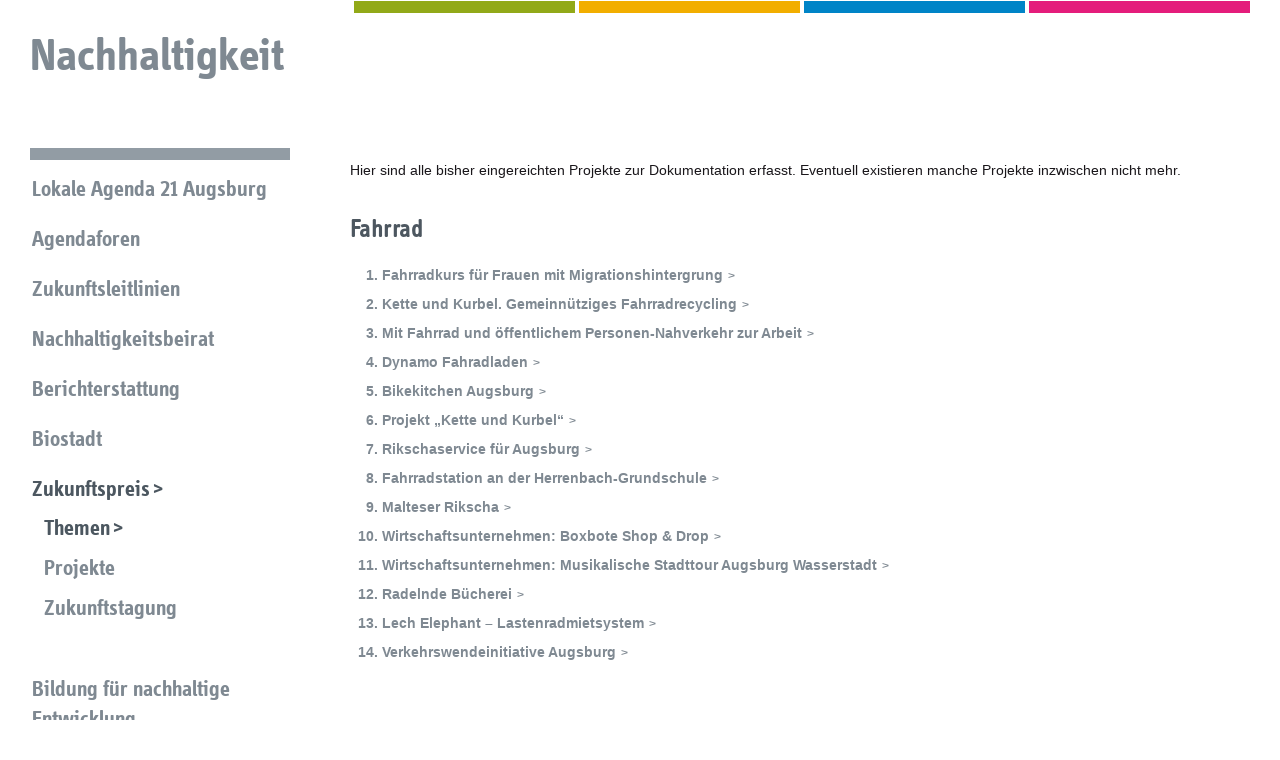

--- FILE ---
content_type: text/html; charset=utf-8
request_url: https://www.nachhaltigkeit.augsburg.de/zukunftspreis/themen/fahrrad
body_size: 4536
content:
<!DOCTYPE html>
<html lang="en-US">
<head>

<meta charset="utf-8">
<!-- 
	=====================================================================
	PROGRAMMIERUNG & TYPO3
	+++++++++++++++++++++++++++++++++++++++++++++++++++++++++++++++++++++
	eveca GmbH - Internet & Befragungen & Online-Marketing
	http://www.eveca.de/
	=====================================================================
	=====================================================================
	DESIGN
	+++++++++++++++++++++++++++++++++++++++++++++++++++++++++++++++++++++
	cynar visuelle communication
	http://www.cynar-visuell.com/
	=====================================================================

	This website is powered by TYPO3 - inspiring people to share!
	TYPO3 is a free open source Content Management Framework initially created by Kasper Skaarhoj and licensed under GNU/GPL.
	TYPO3 is copyright 1998-2026 of Kasper Skaarhoj. Extensions are copyright of their respective owners.
	Information and contribution at https://typo3.org/
-->



<title>Themen: Nachhaltigkeit Stadt Augsburg</title>
<meta name="generator" content="TYPO3 CMS" />
<meta name="twitter:card" content="summary" />


<link rel="stylesheet" type="text/css" href="/typo3temp/assets/compressed/merged-f14c52ce06af905159c3831767102787-e3a614d310ee4ee5791b0ecbcbf70243.css.gzip?1761639326" media="all">
<link rel="stylesheet" type="text/css" href="/typo3temp/assets/compressed/merged-df4448c5ee963bc78b98a747f6e64835-042f1fb9a1ac63aec19bf2eefdb016e9.css.gzip?1761639326" media="print">




<script src="/typo3temp/assets/compressed/merged-358bfed460a33c05e18be73e47a9598f-7e771b1147450cd6dccf9cdf9d3c6df7.js.gzip?1761639326" type="text/javascript"></script>



	<meta http-equiv="X-UA-Compatible" content="IE=edge">
	<meta name="viewport" content="width=device-width, initial-scale=1.0">
	<meta http-equiv="cleartype" content="on" />
	<meta name="HandheldFriendly" content="True" />
	<meta name="MobileOptimized" content="420" />
	<link type="text/css" rel="stylesheet" href="//fast.fonts.net/cssapi/85a43a33-a54c-4302-a680-d9641eb61144.css"/>
	<meta name="apple-mobile-web-app-capable" content="yes" />
	<meta name="apple-mobile-web-app-status-bar-style" content="white" />
	<link rel="icon" sizes="16x16" type="image/png" href="/fileadmin/nachhaltigkeit/img/favicons/favicon.png">
	<link rel="icon" sizes="32x32" type="image/png" href="/fileadmin/nachhaltigkeit/img/favicons/favicon-32x32.png" />
	<link rel="icon" sizes="192x192" href="/fileadmin/nachhaltigkeit/img/favicons/touch-icon-192x192.png">
	<link rel="apple-touch-icon-precomposed" sizes="180x180" href="/fileadmin/nachhaltigkeit/img/favicons/apple-touch-icon-180x180-precomposed.png">
	<link rel="apple-touch-icon-precomposed" sizes="152x152" href="/fileadmin/nachhaltigkeit/img/favicons/apple-touch-icon-152x152-precomposed.png">
	<link rel="apple-touch-icon-precomposed" sizes="120x120" href="/fileadmin/nachhaltigkeit/img/favicons/apple-touch-icon-120x120-precomposed.png">
	<link rel="apple-touch-icon-precomposed" sizes="76x76" href="/fileadmin/nachhaltigkeit/img/favicons/apple-touch-icon-76x76-precomposed.png">
	<link rel="apple-touch-icon-precomposed" href="/fileadmin/nachhaltigkeit/img/favicons/apple-touch-icon-precomposed.png">
	<link rel="apple-touch-icon" href="/fileadmin/nachhaltigkeit/img/favicons/apple-touch-icon.png">
	<link rel="manifest" href="/fileadmin/nachhaltigkeit/img/favicons/site.webmanifest">
	<link rel="mask-icon" href="/fileadmin/nachhaltigkeit/img/favicons/safari-pinned-tab.svg" color="#5bbad5">
	<meta name="mobile-web-app-capable" content="yes" />
	<meta name="application-name" content="Stadt Augsburg: Nachhaltigkeit" />
	<meta name="msapplication-tooltip" content="Stadt Augsburg: Nachhaltigkeit" />
	<meta name="msapplication-navbutton-color" content="#ffffff" />
	<meta name="msapplication-window" content="width=800;height=600" />
	<meta name="msapplication-TileImage" content="/fileadmin/nachhaltigkeit/img/favicons/windows-tile-icon.png" />
	<meta name="msapplication-TileColor" content="#ffffff" />
	<meta name="google-site-verification" content="MNncfjNNz9J5RH_iQv_eI6pUrECFbsj4eRQ3F9pZnkA" />
<link rel="canonical" href="https://www.nachhaltigkeit.augsburg.de/zukunftspreis/themen/fahrrad"/>


</head>
<body>


	<header class="wrap header">
	<div class="row">
		<div class="column colLeft">
			<a id="navHome" title="Nachhaltigkeit" href="/">Nachhaltigkeit</a>
		</div>
		<div id="navTopic" class="column colRight">
			<ul><li class="oekologie"><a href="/zukunftsleitlinien/oekologische-zukunftsfaehigkeit">Ökologische Zukunftsfähigkeit</a></li><li class="soziales"><a href="/zukunftsleitlinien/soziale-zukunftsfaehigkeit">Soziale Zukunftsfähigkeit</a></li><li class="oekonomie"><a href="/zukunftsleitlinien/wirtschaftliche-zukunftsfaehigkeit">Wirtschaftliche Zukunftsfähigkeit</a></li><li class="kultur"><a href="/zukunftsleitlinien/kulturelle-zukunftsfaehigkeit">Kulturelle Zukunftsfähigkeit</a></li></ul>			
		</div>
	</div>
</header>

	<div id="wrap" class="wrap main">
		<div class="row">
			<div class="column colLeft">
				<div id="navMainToggle"></div>
			<ul id="navMain"><li class="hasSub"><a href="/lokale-agenda-21">Lokale Agenda 21 Augsburg</a><span class="arrow"></span><ul><li><a href="/lokale-agenda-21/agendateam" class="uid120">Agendateam</a></li><li><a href="/stellungnahmen" class="uid385">Stellungnahmen</a></li><li><a href="/lokale-agenda-21/lessons-learnt-25-jahre" class="uid261">Lessons learnt: 25 Jahre...</a></li></ul></li><li><a href="/agendaforen">Agendaforen</a></li><li class="hasSub"><a href="/zukunftsleitlinien">Zukunftsleitlinien</a><span class="arrow"></span><ul><li><a href="/zukunftsleitlinien/oekologische-zukunftsfaehigkeit" class="uid435">Ökologie</a></li><li><a href="/zukunftsleitlinien/soziale-zukunftsfaehigkeit" class="uid439">Soziales</a></li><li><a href="/zukunftsleitlinien/wirtschaftliche-zukunftsfaehigkeit" class="uid440">Wirtschaft</a></li><li><a href="/zukunftsleitlinien/kulturelle-zukunftsfaehigkeit" class="uid441">Kultur</a></li><li><a href="/zukunftsleitlinien/erlaeuterungen" class="uid443">Erläuterungen</a></li><li><a href="/zukunftsleitlinien/sdg-bezug" class="uid619">SDG-Bezug</a></li><li><a href="/zukunftsleitlinien/einfache-sprache" class="uid445">einfache Sprache</a></li><li><a href="/zukunftsleitlinien/nachhaltigkeitseinschaetzung" class="uid244">Nachhaltigkeitseinschätzung</a></li><li><a href="/zukunftsleitlinien/weiterentwicklung-2021" class="uid428">Weiterentwicklung 2021</a></li></ul></li><li class="hasSub"><a href="/nachhaltigkeitsbeirat">Nachhaltigkeitsbeirat</a><span class="arrow"></span><ul><li><a href="/nachhaltigkeitsbeirat/mitglieder" class="uid229">Mitglieder</a></li><li><a href="/nachhaltigkeitsbeirat/empfehlungen" class="uid365">Empfehlungen</a></li><li><a href="/nachhaltigkeitsbeirat/geschaeftsordnung" class="uid624">Geschäftsordnung</a></li></ul></li><li class="hasSub"><a href="/nachhaltigkeitsberichterstattung">Berichterstattung</a><span class="arrow"></span><ul><li><a href="/nachhaltigkeitsberichterstattung/1532025-konferenz-augsburger-nachhaltigkeitsbericht" class="uid620">Mitmachkonferenz März 2025</a></li><li><a href="/nachhaltigkeitsberichterstattung/stellungnahme-nachhaltigkeitsbeirat" class="uid627">Stellungnahme Nachhaltigkeitsbeirat</a></li></ul></li><li><a href="/biostadt">Biostadt</a></li><li class="hasSub open"><a href="/zukunftspreis" class="active">Zukunftspreis</a><span class="arrow"></span><ul><li><a href="/zukunftspreis/themen" class="active uid115">Themen</a></li><li><a href="/zukunftspreis/projekte" class="uid116">Projekte</a></li><li><a href="/zukunftspreis/zukunftstagung" class="uid379">Zukunftstagung</a></li></ul></li><li class="hasSub"><a href="/bildung-fuer-nachhaltige-entwicklung">Bildung für nachhaltige Entwicklung</a><span class="arrow"></span><ul><li><a href="/bildung-fuer-nachhaltige-entwicklung/unesco-auszeichnung" class="uid386">UNESCO-Auszeichnungen</a></li><li><a href="/bildung-fuer-nachhaltige-entwicklung/was-wir-sonst-noch-machen" class="uid380">Projekte</a></li><li><a href="/bildung-fuer-nachhaltige-entwicklung/erklaervideos" class="uid448">Erklärvideos</a></li></ul></li><li><a href="/buero-fuer-nachhaltigkeit">Büro für Nachhaltigkeit</a></li><li><a href="/aktuelles">Aktuelles</a></li><li><a href="/mitmachen">Mitmachen ?</a></li></ul>
			</div>
			<div id="mainContent" class="column colRight">
				
<div id="c4233" class="frame frame-default frame-type-text frame-layout-0 frame-space-after-small            "><p>Hier sind alle bisher eingereichten Projekte zur Dokumentation erfasst. Eventuell existieren manche Projekte inzwischen nicht mehr.</p></div>


<div id="c64" class="frame frame-default frame-type-list frame-layout-0            "><div class="tx-azp-pi"><div class="azpContent"><h1 class="azpKeyword">Fahrrad</h1><div class="row azpKeywordsWrap"></div><div class="azpSearchresult"><ol><li><a href="/zukunftspreis/projektdetails/fahrradkurs-fuer-frauen-mit-migrationshintergrung" class="mehr-link">Fahrradkurs für Frauen mit Migrationshintergrung</a></li><li><a href="/zukunftspreis/projektdetails/kette-und-kurbel-gemeinnuetziges-fahrradrecycling" class="mehr-link">Kette und Kurbel. Gemeinnütziges Fahrradrecycling</a></li><li><a href="/zukunftspreis/projektdetails/mit-fahrrad-und-oeffentlichem-personen-nahverkehr-zur-arbeit" class="mehr-link">Mit Fahrrad und öffentlichem Personen-Nahverkehr zur Arbeit</a></li><li><a href="/zukunftspreis/projektdetails/dynamo-fahradladen" class="mehr-link">Dynamo Fahradladen</a></li><li><a href="/zukunftspreis/projektdetails/bikekitchen-augsburg" class="mehr-link">Bikekitchen Augsburg</a></li><li><a href="/zukunftspreis/projektdetails/projekt-kette-und-kurbel" class="mehr-link">Projekt „Kette und Kurbel“</a></li><li><a href="/zukunftspreis/projektdetails/rikschaservice-fuer-augsburg" class="mehr-link">Rikschaservice für Augsburg</a></li><li><a href="/zukunftspreis/projektdetails/fahrradstation-an-der-herrenbach-grundschule" class="mehr-link">Fahrradstation an der Herrenbach-Grundschule</a></li><li><a href="/zukunftspreis/projektdetails/malteser-rikscha" class="mehr-link">Malteser Rikscha</a></li><li><a href="/zukunftspreis/projektdetails/wirtschaftunternehmen-boxbote-shop-drop" class="mehr-link">Wirtschaftsunternehmen: Boxbote Shop & Drop</a></li><li><a href="/zukunftspreis/projektdetails/wirtschaftsunternehmen-musikalische-stadttour-augsburg-wasserstadt" class="mehr-link">Wirtschaftsunternehmen: Musikalische Stadttour Augsburg Wasserstadt</a></li><li><a href="/zukunftspreis/projektdetails/radelnde-buecherei" class="mehr-link">Radelnde Bücherei</a></li><li><a href="/zukunftspreis/projektdetails/lech-elephant-lastenradmietsystem" class="mehr-link">Lech Elephant – Lastenradmietsystem</a></li><li><a href="/zukunftspreis/projektdetails/verkehrswendeinitiative-augsburg" class="mehr-link">Verkehrswendeinitiative Augsburg</a></li></ol></div><div class="azpSingleBack"><a href="/zukunftspreis/themen">< zurück zur Übersicht</a></div><div class="azpSearch"><form action="/zukunftspreis/themen" method="post" class="azpSearch"><div class="azpSearchInput"><input name="tx_azp_pi[sword]" type="text" value="Ihr Thema" onfocus="if(this.value=='Ihr Thema'){this.value='';}" onblur="if(this.value==''){this.value='Ihr Thema';}" /><input class="submit" name="tx_azp_pi[submit_button]" type="image" src="/fileadmin/nachhaltigkeit/img/searchbar_submit.svg" alt="Suchen" /></div></form></div></div></div></div>


			</div>
		</div>
	</div>


<footer class="wrap footer">
	<div class="wrap footerSearch">
		<div class="row">
			<div class="column colLeft">				
				

<div class="tx-indexedsearch-searchbox">
	<form method="post" id="tx_indexedsearch" action="/suchen?tx_indexedsearch_pi2%5Baction%5D=search&amp;tx_indexedsearch_pi2%5Bcontroller%5D=Search&amp;cHash=93fcdf414170f5e23aeabecf328fc6ea">
<div>
<input type="hidden" name="tx_indexedsearch_pi2[__referrer][@extension]" value="IndexedSearch" />
<input type="hidden" name="tx_indexedsearch_pi2[__referrer][@vendor]" value="TYPO3\CMS" />
<input type="hidden" name="tx_indexedsearch_pi2[__referrer][@controller]" value="Search" />
<input type="hidden" name="tx_indexedsearch_pi2[__referrer][@action]" value="form" />
<input type="hidden" name="tx_indexedsearch_pi2[__referrer][arguments]" value="YTowOnt9783bea8c75574c51ebb258bb0a19338b6c3e4d98" />
<input type="hidden" name="tx_indexedsearch_pi2[__referrer][@request]" value="a:4:{s:10:&quot;@extension&quot;;s:13:&quot;IndexedSearch&quot;;s:11:&quot;@controller&quot;;s:6:&quot;Search&quot;;s:7:&quot;@action&quot;;s:4:&quot;form&quot;;s:7:&quot;@vendor&quot;;s:9:&quot;TYPO3\CMS&quot;;}5ad6fd589d7c7862c627d5dc459d2a6bc2133b4e" />
<input type="hidden" name="tx_indexedsearch_pi2[__trustedProperties]" value="a:1:{s:6:&quot;search&quot;;a:14:{s:9:&quot;_sections&quot;;i:1;s:13:&quot;_freeIndexUid&quot;;i:1;s:7:&quot;pointer&quot;;i:1;s:3:&quot;ext&quot;;i:1;s:10:&quot;searchType&quot;;i:1;s:14:&quot;defaultOperand&quot;;i:1;s:9:&quot;mediaType&quot;;i:1;s:9:&quot;sortOrder&quot;;i:1;s:5:&quot;group&quot;;i:1;s:11:&quot;languageUid&quot;;i:1;s:4:&quot;desc&quot;;i:1;s:15:&quot;numberOfResults&quot;;i:1;s:14:&quot;extendedSearch&quot;;i:1;s:5:&quot;sword&quot;;i:1;}}07c70f18ab146671188d72e5af733e8d98944f61" />
</div>

		<input type="hidden" name="tx_indexedsearch_pi2[search][_sections]" value="0" />
		<input id="tx_indexedsearch_freeIndexUid" type="hidden" name="tx_indexedsearch_pi2[search][_freeIndexUid]" value="_" />
		<input id="tx_indexedsearch_pointer" type="hidden" name="tx_indexedsearch_pi2[search][pointer]" value="0" />
		<input type="hidden" name="tx_indexedsearch_pi2[search][ext]" value="" />
		<input type="hidden" name="tx_indexedsearch_pi2[search][searchType]" value="1" />
		<input type="hidden" name="tx_indexedsearch_pi2[search][defaultOperand]" value="0" />
		<input type="hidden" name="tx_indexedsearch_pi2[search][mediaType]" value="-1" />
		<input type="hidden" name="tx_indexedsearch_pi2[search][sortOrder]" value="rank_flag" />
		<input type="hidden" name="tx_indexedsearch_pi2[search][group]" value="" />
		<input type="hidden" name="tx_indexedsearch_pi2[search][languageUid]" value="0" />
		<input type="hidden" name="tx_indexedsearch_pi2[search][desc]" value="" />
		<input type="hidden" name="tx_indexedsearch_pi2[search][numberOfResults]" value="10" />
		<input type="hidden" name="tx_indexedsearch_pi2[search][extendedSearch]" value="" />
		<input placeholder="Suchbegriff" class="tx-indexedsearch-searchbox-sword" id="tx-indexedsearch-searchbox-sword" type="text" name="tx_indexedsearch_pi2[search][sword]" value="" />
		<input name="tx_indexedsearch[submit_button]" type="image" src="/fileadmin/nachhaltigkeit/img/searchbar_submit.svg" alt="suchen" class="submit" />

	</form>
</div>




				
			</div>
			<div class="column colRight">
				
			</div>
		</div>
	</div>
	<div class="wrap footerBottom">
		<div class="row">
			<div class="column x-large-1-2 colRight">
				<div class="row">		
					<div class="column x-large-1-2">			
						<ul id="navInfo"><li class="printPage"><a href="javascript:window.print();">Seite drucken</a></li><li><a href="/">Startseite</a></li><li><a href="/info/rss">RSS</a></li><li><a href="/info/kontakt">Kontakt</a></li><li><a href="http://www.augsburg.de/impressum/" target="_blank">Impressum</a></li><li><a href="http://www.augsburg.de/datenschutzerklaerung/" target="_blank">Datenschutzerklärung</a></li></ul>
					</div>
					<div class="column col-1-2 x-large-1-4">
						<p>Copyright 2012 - 2026 <span>Stadt Augsburg</span></p>
					</div>
					<div class="column col-1-2 x-large-1-4">
						<a class="logo" href="https://www.augsburg.de/" target="_blank">
							<img src="/fileadmin/nachhaltigkeit/img/logo_stadt-augsburg_footer.svg" alt="Stadt Augsburg" />
						</a>
					</div>
				</div>
			</div>
		</div>
	</div>
</footer>

<div class="toTop">
	<div class="scrollToTop">
		<svg version="1.1" xmlns="http://www.w3.org/2000/svg" xmlns:xlink="http://www.w3.org/1999/xlink" x="0px" y="0px" viewBox="0 0 27.6 13.6" style="enable-background:new 0 0 27.6 13.6;" xml:space="preserve" title="nach oben scrollen">
			<polygon class="st0" points="0,13.6 13.8,0 27.6,13.6 0,13.6 13.6,0 24.6,11 24.6,13.6 26.6,13.6 "/>
		</svg>
	</div>
</div>
<script src="/typo3temp/assets/compressed/merged-68688f293343b56bb5d1db86923370bc-2764f1ea42580a3a4d935fe19c318398.js.gzip?1761639326" type="text/javascript"></script>

<script src="/typo3temp/assets/compressed/merged-68dc0985ecde6d89b8ce8c87334555fc-fe6d7d7e88eff22c26cb6930531b60bf.js.gzip?1761639326" type="text/javascript"></script>



</body>
</html>

--- FILE ---
content_type: text/css; charset=utf-8
request_url: https://fast.fonts.net/cssapi/85a43a33-a54c-4302-a680-d9641eb61144.css
body_size: 748
content:
@import url(/t/1.css?apiType=css&projectid=85a43a33-a54c-4302-a680-d9641eb61144);
@font-face{
font-family:"Info Display Offc W01 B1383674";
src:url("/dv2/2/790d8ce8-a2a4-4d3f-82ca-6af0bd24f290.eot?[base64]&projectId=85a43a33-a54c-4302-a680-d9641eb61144#iefix");
src:url("/dv2/2/790d8ce8-a2a4-4d3f-82ca-6af0bd24f290.eot?[base64]&projectId=85a43a33-a54c-4302-a680-d9641eb61144#iefix") format("eot"),url("/dv2/14/e4df0c0b-f118-47b3-8bc7-cb5cf1b0006a.woff2?[base64]&projectId=85a43a33-a54c-4302-a680-d9641eb61144") format("woff2"),url("/dv2/3/c3a555f7-1e74-4066-a677-fea115a0a659.woff?[base64]&projectId=85a43a33-a54c-4302-a680-d9641eb61144") format("woff"),url("/dv2/1/34beecaf-d5e5-4a86-accb-3567978a089e.ttf?[base64]&projectId=85a43a33-a54c-4302-a680-d9641eb61144") format("truetype");
}
@font-face{
font-family:"Info Display W01 Regular";
src:url("/dv2/2/fd8dc5a2-c6f4-4e62-bdfe-00d5cb8850cd.eot?[base64]&projectId=85a43a33-a54c-4302-a680-d9641eb61144#iefix");
src:url("/dv2/2/fd8dc5a2-c6f4-4e62-bdfe-00d5cb8850cd.eot?[base64]&projectId=85a43a33-a54c-4302-a680-d9641eb61144#iefix") format("eot"),url("/dv2/14/70509f43-bcee-44d2-b61b-f6c2a10982b7.woff2?[base64]&projectId=85a43a33-a54c-4302-a680-d9641eb61144") format("woff2"),url("/dv2/3/e8b8f4ed-a81a-4dfb-ad0b-e842c8b2834f.woff?[base64]&projectId=85a43a33-a54c-4302-a680-d9641eb61144") format("woff"),url("/dv2/1/69d0b7b7-b857-413c-bb2f-a6fadfcbae72.ttf?[base64]&projectId=85a43a33-a54c-4302-a680-d9641eb61144") format("truetype");
}
@font-face{
font-family:"Info Display W01 Book";
src:url("/dv2/2/faf4bfc6-5076-4613-921a-405d60419626.eot?[base64]&projectId=85a43a33-a54c-4302-a680-d9641eb61144#iefix");
src:url("/dv2/2/faf4bfc6-5076-4613-921a-405d60419626.eot?[base64]&projectId=85a43a33-a54c-4302-a680-d9641eb61144#iefix") format("eot"),url("/dv2/14/ad7f7ec5-6e87-4ac0-bdcd-79bce230a876.woff2?[base64]&projectId=85a43a33-a54c-4302-a680-d9641eb61144") format("woff2"),url("/dv2/3/63ae5ed7-a731-4d7a-89ba-9578ded55167.woff?[base64]&projectId=85a43a33-a54c-4302-a680-d9641eb61144") format("woff"),url("/dv2/1/a619f294-5f55-4b75-95e8-a78c2db1eb5a.ttf?[base64]&projectId=85a43a33-a54c-4302-a680-d9641eb61144") format("truetype");
}


--- FILE ---
content_type: image/svg+xml
request_url: https://www.nachhaltigkeit.augsburg.de/fileadmin/nachhaltigkeit/img/searchbar_submit.svg
body_size: 302
content:
<?xml version="1.0" encoding="utf-8"?>
<!-- Generator: Adobe Illustrator 23.0.3, SVG Export Plug-In . SVG Version: 6.00 Build 0)  -->
<svg version="1.1" id="Ebene_1" xmlns="http://www.w3.org/2000/svg" xmlns:xlink="http://www.w3.org/1999/xlink" x="0px" y="0px"
	 width="22px" height="21.1px" viewBox="0 0 22 21.1" style="enable-background:new 0 0 22 21.1;" xml:space="preserve">
<style type="text/css">
	.st0{fill-rule:evenodd;clip-rule:evenodd;fill:#929BA3;}
	.st1{fill:none;stroke:#929BA3;stroke-width:2;stroke-miterlimit:10;}
	.st2{fill:none;stroke:#929BA3;stroke-miterlimit:10;}
	.st3{fill:none;stroke:#FFFFFF;stroke-width:1;stroke-miterlimit:10;}
	.st4{clip-path:url(#SVGID_2_);fill:none;stroke:#FFFFFF;stroke-width:2;stroke-miterlimit:10;}
</style>
<rect class="st0" width="22" height="21.1"/>
<line class="st1" x1="1" y1="8.1" x2="1" y2="20.8"/>
<path class="st2" d="M162.7,20.6"/>
<path class="st2" d="M0,20.6"/>
<line class="st3" x1="11.7" y1="12" x2="16.7" y2="17.3"/>
<g>
	<defs>
		<path id="SVGID_1_" d="M13.7,8.8c0,2.7-2.2,4.9-4.9,4.9s-4.9-2.2-4.9-4.9S6,3.8,8.8,3.8S13.7,6,13.7,8.8L13.7,8.8z"/>
	</defs>
	<clipPath id="SVGID_2_">
		<use xlink:href="#SVGID_1_"  style="overflow:visible;"/>
	</clipPath>
	<path class="st4" d="M13.7,8.8c0,2.7-2.2,4.9-4.9,4.9s-4.9-2.2-4.9-4.9S6,3.8,8.8,3.8S13.7,6,13.7,8.8L13.7,8.8z"/>
</g>
</svg>


--- FILE ---
content_type: image/svg+xml
request_url: https://www.nachhaltigkeit.augsburg.de/fileadmin/nachhaltigkeit/img/logo_stadt-augsburg_footer.svg
body_size: 2192
content:
<?xml version="1.0" encoding="utf-8"?>
<!-- Generator: Adobe Illustrator 23.0.3, SVG Export Plug-In . SVG Version: 6.00 Build 0)  -->
<svg version="1.1" id="Ebene_1" xmlns="http://www.w3.org/2000/svg" xmlns:xlink="http://www.w3.org/1999/xlink" x="0px" y="0px"
	 width="116.4px" height="28px" viewBox="0 0 116.4 28" style="enable-background:new 0 0 116.4 28;" xml:space="preserve">
<style type="text/css">
	.st0{clip-path:url(#SVGID_2_);}
	.st1{clip-path:url(#SVGID_4_);}
	.st2{clip-path:url(#SVGID_6_);}
	.st3{clip-path:url(#SVGID_8_);}
	.st4{clip-path:url(#SVGID_10_);fill:#FFFFFF;}
	.st5{clip-path:url(#SVGID_12_);}
	.st6{clip-path:url(#SVGID_14_);}
	.st7{clip-path:url(#SVGID_16_);}
	.st8{clip-path:url(#SVGID_18_);}
	.st9{clip-path:url(#SVGID_20_);fill:#FFFFFF;}
	.st10{opacity:0.6;}
	.st11{clip-path:url(#SVGID_22_);fill:#FFFFFF;}
</style>
<g>
	<defs>
		<rect id="SVGID_1_" x="-19.1" y="-19.2" width="153.9" height="65.7"/>
	</defs>
	<clipPath id="SVGID_2_">
		<use xlink:href="#SVGID_1_"  style="overflow:visible;"/>
	</clipPath>
	<g class="st0">
		<defs>
			<rect id="SVGID_3_" x="-19.1" y="-19.2" width="153.9" height="65.7"/>
		</defs>
		<clipPath id="SVGID_4_">
			<use xlink:href="#SVGID_3_"  style="overflow:visible;"/>
		</clipPath>
		<g class="st1">
			<defs>
				<rect id="SVGID_5_" x="1.6" y="1.6" width="113" height="25"/>
			</defs>
			<clipPath id="SVGID_6_">
				<use xlink:href="#SVGID_5_"  style="overflow:visible;"/>
			</clipPath>
			<g class="st2">
				<defs>
					<rect id="SVGID_7_" x="-930.2" y="-810.5" width="1190.6" height="850.4"/>
				</defs>
				<clipPath id="SVGID_8_">
					<use xlink:href="#SVGID_7_"  style="overflow:visible;"/>
				</clipPath>
				<g class="st3">
					<defs>
						<rect id="SVGID_9_" x="-930.1" y="-810.5" width="1190.5" height="850.4"/>
					</defs>
					<clipPath id="SVGID_10_">
						<use xlink:href="#SVGID_9_"  style="overflow:visible;"/>
					</clipPath>
					<path class="st4" d="M40.6,7.4c0,0.8-0.3,1.4-1,1.8c-0.6,0.4-1.2,0.5-2.1,0.5c-0.8,0-1.5-0.2-2-0.5c-0.6-0.4-0.9-1-0.9-1.7
						l1.1,0c0,0.5,0.2,0.9,0.6,1.1c0.3,0.2,0.7,0.3,1.2,0.3c0.5,0,0.9-0.1,1.3-0.3c0.4-0.3,0.6-0.6,0.6-1.1c0-0.5-0.3-0.9-0.8-1.1
						c-0.2-0.1-0.6-0.2-1.5-0.5c-0.7-0.2-1.3-0.5-1.6-0.7c-0.5-0.4-0.7-0.9-0.7-1.5c0-0.7,0.3-1.3,0.9-1.7c0.5-0.3,1.2-0.5,2-0.5
						c0.8,0,1.4,0.1,1.8,0.4c0.5,0.4,0.8,0.9,0.8,1.6h-1.1c-0.1-0.8-0.6-1.2-1.6-1.2c-0.5,0-0.9,0.1-1.2,0.3c-0.4,0.2-0.6,0.6-0.6,1
						c0,0.4,0.2,0.7,0.7,1c0.1,0.1,0.3,0.1,0.5,0.2c0.3,0.1,0.6,0.2,1,0.4c0.8,0.3,1.3,0.5,1.6,0.7C40.4,6.3,40.6,6.8,40.6,7.4"/>
					<path class="st4" d="M44.1,9.7c-0.2,0-0.3,0-0.4,0c-0.9,0-1.4-0.4-1.4-1.3V4.7h-1.1V4h1.1V2.9l1-0.4V4h1.3v0.7h-1.3V8
						c0,0.3,0,0.6,0.1,0.7c0.1,0.2,0.3,0.2,0.7,0.2c0.1,0,0.1,0,0.3,0c0.1,0,0.2,0,0.3,0v0.7C44.4,9.6,44.2,9.7,44.1,9.7"/>
					<path class="st4" d="M49.3,9.6c0-0.1,0-0.2,0-0.3c0-0.1,0-0.3-0.1-0.5c-0.4,0.6-1.1,0.9-1.9,0.9c-0.6,0-1-0.1-1.4-0.4
						c-0.4-0.3-0.6-0.7-0.6-1.3c0-1.3,1.1-1.9,3.2-1.9h0.2c0.1,0,0.2,0,0.4,0c0-0.1,0-0.1,0-0.2V5.9c0-0.9-0.4-1.4-1.2-1.4
						c-0.7,0-1.1,0.3-1.2,1h-1c0-0.6,0.3-1,0.7-1.3c0.4-0.2,0.9-0.4,1.4-0.4c0.7,0,1.3,0.2,1.6,0.5C49.8,4.7,50,5.2,50,5.9V8
						c0,0.7,0.1,1.3,0.2,1.6 M49.1,6.8c-0.3,0-0.5,0-0.5,0c-1.5,0-2.3,0.4-2.3,1.2c0,0.3,0.1,0.6,0.4,0.8c0.2,0.2,0.5,0.3,0.9,0.3
						c0.7,0,1.1-0.2,1.3-0.7C49,8.1,49.1,7.6,49.1,6.8"/>
					<path class="st4" d="M55.6,9.6l-0.1-0.9c-0.5,0.6-1.1,0.9-1.8,0.9c-0.8,0-1.4-0.3-1.9-0.9c-0.4-0.5-0.6-1.2-0.6-2
						c0-0.8,0.2-1.4,0.6-2c0.4-0.6,1.1-0.9,1.9-0.9c0.8,0,1.4,0.3,1.9,1V1.6h1V8c0,0.8,0,1.4,0,1.6 M55.6,6.8c0-0.6-0.1-1.1-0.4-1.5
						c-0.3-0.5-0.7-0.7-1.3-0.7c-0.5,0-1,0.2-1.2,0.7c-0.2,0.4-0.3,0.9-0.3,1.5c0,0.6,0.1,1.1,0.4,1.5C52.9,8.8,53.4,9,54,9
						c0.6,0,1-0.2,1.2-0.7C55.4,7.9,55.6,7.4,55.6,6.8"/>
					<path class="st4" d="M60.4,9.7c-0.2,0-0.3,0-0.4,0c-0.9,0-1.4-0.4-1.4-1.3V4.7h-1.1V4h1.1V2.9l1-0.4V4h1.3v0.7h-1.3V8
						c0,0.3,0,0.6,0.1,0.7c0.1,0.2,0.3,0.2,0.7,0.2c0.1,0,0.1,0,0.3,0c0.1,0,0.2,0,0.3,0v0.7C60.7,9.6,60.6,9.7,60.4,9.7"/>
					<path class="st4" d="M71.3,9.6l-0.8-2.1h-3.9l-0.8,2.1h-1.1l3.3-8H69l3.4,8 M68.4,2.5c-0.2,0.5-0.5,1.2-0.8,2.1
						c-0.1,0.4-0.3,0.7-0.4,1.1C67,6,66.9,6.4,66.8,6.7h3.3L68.4,2.5z"/>
					<path class="st4" d="M77.2,9.6l0-0.9c-0.5,0.6-1.1,0.9-1.8,0.9c-0.7,0-1.3-0.2-1.6-0.6c-0.3-0.3-0.4-0.9-0.4-1.6V4h1v3.1
						c0,0.6,0.1,1,0.2,1.3C74.7,8.8,75,9,75.6,9c1,0,1.6-0.7,1.6-2V4h1v2.7c0,0.8,0,1.4,0,1.9c0,0.5,0,0.8,0,1"/>
					<path class="st4" d="M84.8,4.7c0,0.3,0,0.7,0,1.3v2.1c0,1.3-0.1,2.2-0.4,2.7c-0.4,0.7-1.1,1.1-2.3,1.1c-1.6,0-2.3-0.6-2.3-1.7
						h1c0,0.7,0.4,1,1.4,1c0.6,0,1-0.2,1.2-0.5c0.2-0.3,0.4-0.7,0.4-1.2c0-0.1,0-0.2,0-0.4c0-0.2,0-0.3,0-0.6c-0.4,0.7-1.1,1-1.9,1
						c-0.8,0-1.4-0.3-1.9-0.8c-0.4-0.5-0.6-1.2-0.6-2c0-0.8,0.2-1.5,0.6-2c0.5-0.6,1.1-0.9,1.9-0.9c0.9,0,1.5,0.4,1.9,1.1V4h1
						C84.8,4.2,84.8,4.4,84.8,4.7 M83.8,6.7c0-0.6-0.1-1-0.4-1.4c-0.3-0.5-0.7-0.7-1.3-0.7c-0.6,0-1,0.2-1.3,0.7
						c-0.2,0.4-0.4,0.9-0.4,1.5c0,0.6,0.1,1.1,0.4,1.5c0.3,0.5,0.7,0.7,1.3,0.7c0.6,0,1-0.2,1.3-0.7C83.7,7.8,83.8,7.3,83.8,6.7"/>
					<path class="st4" d="M90.6,8c0,0.6-0.2,1-0.7,1.4c-0.4,0.3-0.9,0.4-1.6,0.4c-1.5,0-2.2-0.6-2.2-1.8h1c0.1,0.8,0.5,1.1,1.3,1.1
						c0.3,0,0.6-0.1,0.9-0.2c0.3-0.2,0.4-0.4,0.4-0.7c0-0.3-0.2-0.6-0.6-0.8C88.9,7.3,88.5,7.2,88,7c-0.5-0.1-0.9-0.3-1.2-0.5
						c-0.4-0.3-0.5-0.6-0.5-1.1c0-0.5,0.2-0.9,0.7-1.2c0.4-0.2,0.9-0.4,1.4-0.4c1.3,0,2,0.6,2.1,1.7h-1c0-0.7-0.4-1-1.1-1
						c-0.3,0-0.6,0.1-0.8,0.2c-0.3,0.2-0.4,0.4-0.4,0.6c0,0.3,0.2,0.5,0.5,0.7c0.1,0.1,0.5,0.2,1.2,0.4c0.3,0.1,0.5,0.2,0.7,0.2
						c0.2,0.1,0.4,0.2,0.5,0.3C90.4,7.2,90.6,7.6,90.6,8"/>
					<path class="st4" d="M97.2,6.8c0,0.8-0.2,1.5-0.6,2.1c-0.5,0.6-1.1,0.9-1.9,0.9c-0.7,0-1.3-0.3-1.8-0.9l-0.1,0.9h-1
						c0-0.3,0-0.9,0-1.6V1.6h1V5c0.4-0.7,1.1-1.1,1.9-1.1c0.8,0,1.4,0.3,1.8,0.9C97,5.3,97.2,5.9,97.2,6.8 M96.2,6.8
						c0-0.6-0.1-1.1-0.3-1.5c-0.3-0.5-0.7-0.7-1.2-0.7c-0.6,0-1,0.2-1.3,0.7c-0.3,0.4-0.4,0.9-0.4,1.5c0,0.6,0.1,1.1,0.3,1.5
						C93.5,8.8,93.9,9,94.5,9c0.6,0,1-0.2,1.3-0.7C96.1,7.9,96.2,7.4,96.2,6.8"/>
					<path class="st4" d="M102.4,9.6l0-0.9c-0.5,0.6-1.1,0.9-1.8,0.9c-0.7,0-1.3-0.2-1.6-0.6c-0.3-0.3-0.5-0.9-0.5-1.6V4h1v3.1
						c0,0.6,0.1,1,0.2,1.3c0.2,0.4,0.6,0.5,1.1,0.5c1,0,1.6-0.7,1.6-2V4h1v2.7c0,0.8,0,1.4,0,1.9c0,0.5,0,0.8,0,1"/>
					<path class="st4" d="M107.8,4.9c-0.1,0-0.2,0-0.2,0c-1,0-1.6,0.6-1.6,1.7v3h-1v-4c0,0.1,0-0.4,0-1.6h1l0,0.9
						c0.4-0.6,1-0.9,1.7-0.9c0.1,0,0.1,0,0.2,0c0.1,0,0.1,0,0.2,0v0.9C107.9,4.9,107.8,4.9,107.8,4.9"/>
					<path class="st4" d="M113.9,4.7c0,0.3,0,0.7,0,1.3v2.1c0,1.3-0.1,2.2-0.4,2.7c-0.4,0.7-1.1,1.1-2.3,1.1c-1.6,0-2.3-0.6-2.3-1.7
						h1c0,0.7,0.5,1,1.4,1c0.6,0,1-0.2,1.2-0.5c0.2-0.3,0.4-0.7,0.4-1.2c0-0.1,0-0.2,0-0.4c0-0.2,0-0.3,0-0.6c-0.4,0.7-1.1,1-1.9,1
						c-0.8,0-1.4-0.3-1.9-0.8c-0.4-0.5-0.6-1.2-0.6-2c0-0.8,0.2-1.5,0.6-2c0.5-0.6,1.1-0.9,1.9-0.9c0.9,0,1.5,0.4,1.9,1.1V4h1
						C113.9,4.2,113.9,4.4,113.9,4.7 M112.9,6.7c0-0.6-0.1-1-0.4-1.4c-0.3-0.5-0.7-0.7-1.3-0.7c-0.6,0-1,0.2-1.3,0.7
						c-0.2,0.4-0.4,0.9-0.4,1.5c0,0.6,0.1,1.1,0.4,1.5c0.3,0.5,0.7,0.7,1.3,0.7c0.6,0,1-0.2,1.3-0.7C112.8,7.8,112.9,7.3,112.9,6.7"
						/>
					<polyline class="st4" points="6.2,5.7 4.1,3.6 6.2,1.6 8.3,3.6 					"/>
					<polyline class="st4" points="6.2,10.2 4.1,8.1 6.2,6.1 8.3,8.1 					"/>
					<path class="st4" d="M8.5,7.9l-2.1-2l2.1-2c0.3,0.3,0.8,1,1.2,1.5c0.2,0.4,0.4,0.8,0.5,0.9"/>
					<path class="st4" d="M3.9,7.9l2.1-2l-2.1-2c-0.3,0.3-0.8,1-1.2,1.5C2.5,5.7,2.3,6.1,2.2,6.2"/>
					<path class="st4" d="M4.6,12.1c1,0.4,2.2,0.4,3.3,0l-1.6-1.6"/>
					<path class="st4" d="M2.1,9.7l1.6-1.6L2.1,6.5C1.7,7.5,1.7,8.7,2.1,9.7"/>
					<path class="st4" d="M2.2,10c0.2,0.4,0.5,0.8,0.9,1.2c0.4,0.4,0.8,0.6,1.2,0.8L6,10.3l-2.1-2"/>
					<path class="st4" d="M10.3,6.5L8.6,8.1l1.6,1.6C10.7,8.7,10.7,7.5,10.3,6.5"/>
					<path class="st4" d="M6.4,10.3L8.1,12c0.4-0.2,0.8-0.5,1.2-0.8c0.4-0.4,0.6-0.8,0.9-1.2L8.5,8.3"/>
				</g>
			</g>
		</g>
	</g>
</g>
<g>
	<defs>
		<rect id="SVGID_11_" x="-19.1" y="-19.2" width="153.9" height="65.7"/>
	</defs>
	<clipPath id="SVGID_12_">
		<use xlink:href="#SVGID_11_"  style="overflow:visible;"/>
	</clipPath>
	<g class="st5">
		<defs>
			<rect id="SVGID_13_" x="-19.1" y="-19.2" width="153.9" height="65.7"/>
		</defs>
		<clipPath id="SVGID_14_">
			<use xlink:href="#SVGID_13_"  style="overflow:visible;"/>
		</clipPath>
		<g class="st6">
			<defs>
				<rect id="SVGID_15_" x="1.6" y="1.6" width="113" height="25"/>
			</defs>
			<clipPath id="SVGID_16_">
				<use xlink:href="#SVGID_15_"  style="overflow:visible;"/>
			</clipPath>
			<g class="st7">
				<defs>
					<rect id="SVGID_17_" x="-930.2" y="-810.5" width="1190.6" height="850.4"/>
				</defs>
				<clipPath id="SVGID_18_">
					<use xlink:href="#SVGID_17_"  style="overflow:visible;"/>
				</clipPath>
				<g class="st8">
					<defs>
						<rect id="SVGID_19_" x="-930.1" y="-810.5" width="1190.5" height="850.4"/>
					</defs>
					<clipPath id="SVGID_20_">
						<use xlink:href="#SVGID_19_"  style="overflow:visible;"/>
					</clipPath>
					<path class="st9" d="M13.4,1.6H20l9.4,24.2h-3.5c0,0-7.5-20.2-7.5-20.3c0-0.1-0.1-0.3-0.4-1c-0.8-2-2.4-2.2-3.5-2.2h-1.1"/>
				</g>
			</g>
		</g>
	</g>
</g>
<g class="st10">
	<g>
		<defs>
			<rect id="SVGID_21_" x="8.4" y="2.4" width="14.5" height="23.4"/>
		</defs>
		<clipPath id="SVGID_22_">
			<use xlink:href="#SVGID_21_"  style="overflow:visible;"/>
		</clipPath>
		<path class="st11" d="M16.4,4.5c-0.1,0.3-0.2,0.7-0.3,1C16,5.9,8.4,25.8,8.4,25.8h2.3c0,0,2.6-7.2,2.9-8h9.3l-0.5-1.4h-8.3
			l4.2-11.1c0,0-0.4-1.5-1.3-2.3c-0.7-0.7-2.1-0.6-2.1-0.6C16.7,2.6,16.6,3.8,16.4,4.5"/>
	</g>
</g>
</svg>


--- FILE ---
content_type: image/svg+xml
request_url: https://www.nachhaltigkeit.augsburg.de/fileadmin/nachhaltigkeit/img/menuButton.svg
body_size: 344
content:
<?xml version="1.0" encoding="utf-8"?>
<!-- Generator: Adobe Illustrator 23.0.3, SVG Export Plug-In . SVG Version: 6.00 Build 0)  -->
<svg version="1.1" id="Ebene_1" xmlns="http://www.w3.org/2000/svg" xmlns:xlink="http://www.w3.org/1999/xlink" x="0px" y="0px"
	 width="55.8px" height="41.8px" viewBox="0 0 55.8 41.8" style="enable-background:new 0 0 55.8 41.8;" xml:space="preserve">
<style type="text/css">
	.st0{fill-rule:evenodd;clip-rule:evenodd;fill:#929BA3;}
</style>
<rect x="0.2" y="0.3" class="st0" width="43" height="3.2"/>
<rect x="0.2" y="10.8" class="st0" width="55.3" height="3.2"/>
<rect x="0.2" y="21.2" class="st0" width="28.3" height="3.2"/>
<path class="st0" d="M7.3,41.1c0,0.2-0.1,0.3-0.2,0.3H6.3c-0.2,0-0.3-0.1-0.3-0.3l-0.1-4.2v-1.4c-0.1,0.4-0.1,1-0.2,1.4l-0.8,3.5
	c0,0.2-0.2,0.3-0.4,0.3h-1c-0.2,0-0.3-0.1-0.4-0.3l-0.7-3.5l-0.2-1.4c0,0.2,0,1.2,0,1.4l-0.1,4.2c0,0.2-0.2,0.3-0.3,0.3H0.9
	c-0.2,0-0.3-0.1-0.2-0.3l0.5-6.3c0-0.2,0.2-0.3,0.3-0.3h1.3c0.2,0,0.3,0.1,0.4,0.3l0.7,3.8C3.9,38.8,4,39.5,4,39.8
	c0-0.3,0.1-1,0.1-1.3l0.7-3.8c0-0.2,0.2-0.3,0.4-0.3h1.3c0.2,0,0.3,0.1,0.3,0.3L7.3,41.1L7.3,41.1z M14,41.1c0,0.2-0.1,0.3-0.3,0.3
	h-3.2c-0.2,0-0.3-0.1-0.3-0.3v-6.3c0-0.2,0.1-0.3,0.3-0.3h3.2c0.2,0,0.3,0.1,0.3,0.3v0.6c0,0.2-0.1,0.3-0.3,0.3h-2.1v1.5h1.9
	c0.2,0,0.3,0.1,0.3,0.3V38c0,0.2-0.1,0.3-0.3,0.3h-1.9v1.9h2.1c0.2,0,0.3,0.1,0.3,0.3V41.1L14,41.1z M21.6,41.1
	c0,0.1-0.1,0.3-0.3,0.3h-1.2c-0.2,0-0.3-0.1-0.3-0.2l-1.4-3.7c-0.2-0.4-0.3-1.1-0.5-1.7c0.1,0.6,0.2,1.6,0.2,2.1v3.3
	c0,0.1-0.1,0.3-0.3,0.3h-0.7c-0.2,0-0.3-0.1-0.3-0.3v-6.3c0-0.1,0.1-0.3,0.3-0.3h1.2c0.2,0,0.4,0.1,0.4,0.2l1.3,3.5
	c0.2,0.4,0.3,1,0.5,1.7c-0.1-0.7-0.1-1.4-0.1-1.9v-3.2c0-0.1,0.1-0.3,0.3-0.3h0.7c0.2,0,0.3,0.1,0.3,0.3V41.1L21.6,41.1z M29.2,39.1
	c0,1.5-0.8,2.3-2.4,2.3c-1.5,0-2.4-0.8-2.4-2.3v-4.3c0-0.2,0.1-0.3,0.3-0.3h0.8c0.2,0,0.3,0.1,0.3,0.3v4.3c0,0.8,0.3,1.2,1,1.2
	c0.8,0,1-0.4,1-1.2v-4.3c0-0.2,0.1-0.3,0.3-0.3H29c0.2,0,0.3,0.1,0.3,0.3V39.1L29.2,39.1z"/>
</svg>
